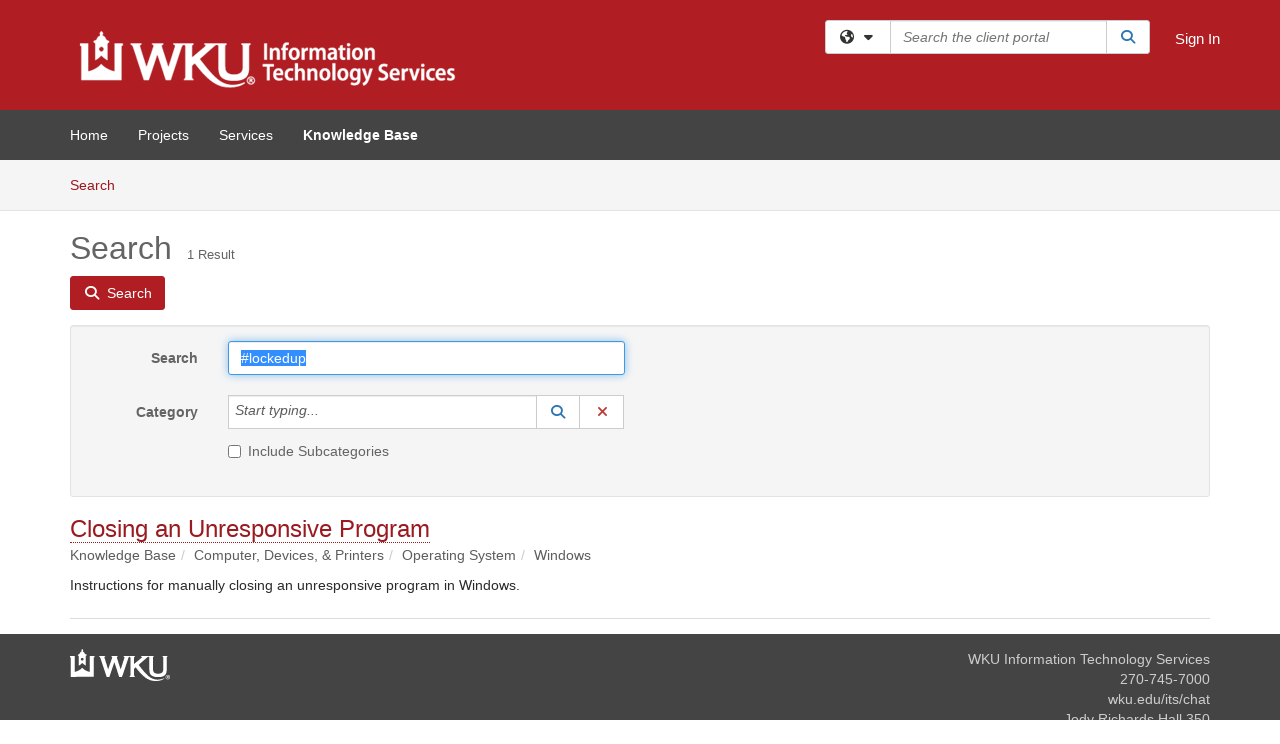

--- FILE ---
content_type: text/html; charset=utf-8
request_url: https://td.wku.edu/TDClient/34/Portal/KB/Search?SearchText=%2523lockedup
body_size: 13903
content:

<!DOCTYPE html>

<html lang="en" xmlns="http://www.w3.org/1999/xhtml">
<head><meta name="viewport" content="width=device-width, initial-scale=1.0" /><!-- Google Tag Manager -->
<script>(function(w,d,s,l,i){w[l]=w[l]||[];w[l].push({'gtm.start':
new Date().getTime(),event:'gtm.js'});var f=d.getElementsByTagName(s)[0],
j=d.createElement(s),dl=l!='dataLayer'?'&l='+l:'';j.async=true;j.src=
'https://www.googletagmanager.com/gtm.js?id='+i+dl;f.parentNode.insertBefore(j,f);
})(window,document,'script','dataLayer','GTM-WR9V5K73');</script>
<!-- End Google Tag Manager --><script>
  window.TdxGtmContext = {"User":{"Id":0,"UID":"00000000-0000-0000-0000-000000000000","UserName":"","FullName":"Public User","AlertEmail":"publicuser@noreply.com","Role":"Experience User","HasTDNext":false,"StandardApplicationNames":null,"TicketApplicationNames":[],"AssetApplicationNames":[],"ClientPortalApplicationNames":[],"Type":"Technician","Analytics":{"Title":null,"Organization":null}},"Partition":{"Id":3037,"Name":"Western Kentucky University Production"},"BillableEntity":{"Id":1,"Name":"Western Kentucky University","SalesForceIdentifier":"0013600000EM5OIAA1","GWMIID":"7a80ed4e-d28b-40ab-a7ac-0b707af8085a"},"Environment":{"ShortName":"PRD"}};
</script><script src="/TDPortal/Content/Scripts/jquery/2.2.4/jquery.min.js?v=20260120201726"></script><script src="/TDPortal/Content/Scripts/jquery-migrate/1.4.1/jquery-migrate.min.js?v=20260120201726"></script><script src="/TDPortal/Content/Scripts/jquery-ui/1.13.2/jquery-ui-1.13.2.custom.timepicker.min.js?v=20260120202054"></script><link href="/TDPortal/Content/Styles/jquery-ui/1.13.2/jquery-ui.compiled.min.css?v=20260120202056" rel="stylesheet" type="text/css"  /><link href="/TDPortal/Content/bootstrap/3.4.1/dist/css/bootstrap.min.css?v=20260120201726" rel="stylesheet" type="text/css" id="lnkBootstrapCSS" /><script src="/TDPortal/Content/bootstrap/3.4.1/dist/js/bootstrap.min.js?v=20260120201726"></script><link href="/TDPortal/Content/FontAwesome/css/fontawesome.min.css?v=20260120201724" rel="stylesheet" type="text/css" id="lnkFontAwesome" /><link href="/TDPortal/Content/FontAwesome/css/solid.css?v=20260120201724" rel="stylesheet" type="text/css"  /><link href="/TDPortal/Content/FontAwesome/css/regular.css?v=20260120201724" rel="stylesheet" type="text/css"  /><link href="/TDPortal/Content/FontAwesome/css/brands.css?v=20260120201724" rel="stylesheet" type="text/css"  /><link href="/TDPortal/Content/FontAwesome/css/v4-shims.css?v=20260120201724" rel="stylesheet" type="text/css"  /><link href="/TDClient/Styles/bootstrap_custom.min.css?v=20260120202054" rel="stylesheet" type="text/css"  /><link href="/TDClient/Styles/TDStyles.min.css?v=20260120202056" rel="stylesheet" type="text/css"  /><link href="https://td.wku.edu/TDPortal/BE/Style/1/TDClient/34?v=20230323155456" rel="stylesheet" type="text/css" /><script src="/TDPortal/Content/Scripts/tdx/dist/TDJSFramework.compiled.min.js?v=20260120202054"></script><script src="/TDPortal/Content/Scripts/tdx/dist/modalFocusTrap.min.js?v=20260120202052"></script><script src="/TDPortal/Content/Scripts/underscore/1.12.1/underscore-min.js?v=20260120201726"></script>
<script src="/TDClient/Scripts/clientOS.min.js?v=20260120202046"></script>
<script src="/TDClient/Scripts/collapseMe.min.js?v=20260120202046"></script>
<script src="/TDClient/Scripts/tdsearchfilter.min.js?v=20260120202046"></script>
<script src="/TDClient/Scripts/SiteSearch.min.js?v=20260120202046"></script>
<script src="/TDPortal/Content/Scripts/tdx/dist/elasticsearchAutocomplete.min.js?v=20260120202052"></script>
<link id="ctl00_ctl00_lnkFavicon" rel="icon" href="https://td.wku.edu/TDPortal/BE/Icon/1/34?v=20230323155456" />

    
    <script async src="//www.googletagmanager.com/gtag/js?id=G-QRYYVWVP3B"></script>
    <script>

      $(function () {

        window.dataLayer = window.dataLayer || [];
        function gtag() { dataLayer.push(arguments); }
        gtag('js', new Date());
        // Be sure to set the proper cookie domain to the customer's full subdomain when sending the pageview hit.
        gtag('config', 'G-QRYYVWVP3B', { 'cookie_domain': 'td.wku.edu' });

        });

    </script>

  

  <script>

      $(function () {
        var masterUi = MasterUI({
          isPostback: false,
          baseUrl: '/TDClient/',
          isTdGoogleAnalyticsEnabled: true,
          isAuthenticated: false
          });

        $('#collapseMe').collapseMe({
          toggleVisibilitySelector: '.navbar-toggle'
        });

        TeamDynamix.addRequiredFieldHelp();
      });

      // The sub-nav menu uses padding-top to position itself below the header bar and main navigation sections. When the
      // window is resized, there is a chance that the content of these header or nav sections wraps, causing the height
      // to change, potentially covering the sub-nav menu, which is obviously a big usability problem. This function
      // listens for when the window size or orientation is changing (and also when the window first loads), and adjusts
      // the padding so that the sub-nav menu appears in the correct location.
      $(window).bind('load ready resize orientationchange', function () {
        var headerHeight = $('#divMstrHeader').height();
        $('#navShim').css({
          "padding-top": headerHeight
        });

        $('#content').css({
          "padding-top": headerHeight,
          "margin-top": headerHeight * -1
        });
      });
  </script>

  
  
  
  <script src="/TDPortal/Content/multiple-select/multiple-select.min.js?v=20260120203406"></script>
<link href="/TDPortal/Content/multiple-select/multiple-select.min.css?v=20260120203406" rel="stylesheet" type="text/css"  />

  <meta name="robots" content="noindex"/>

  <script>

    $(function () {
      $('#ctl00_ctl00_cpContent_cpContent_txtSearch').select();
      $(".js-multiselect").multipleSelect({ selectAll: true });
      // Need to wait for images to load before the search bar position is calculated
      $(window).bind('load', function () {
        // initialize the tag lookup
        var searchFilter = new TeamDynamix.SearchFilter({
          searchFieldSelector: '#ctl00_ctl00_cpContent_cpContent_txtSearch',
          wsUrl: '/TDClient/34/Portal/WebServices/JSON/TagLookupService.asmx/GetItems'
        });
      });

      $("#ctl00_ctl00_cpContent_cpContent_txtSearch").keydown(function (e) {
        if (e.keyCode === 13) {
          $('#ctl00_ctl00_cpContent_cpContent_btnSearch').click();
        }
      });
    });

  </script>



<title>
	Article Search
</title></head>
<body>
<!-- Google Tag Manager (noscript) -->
<noscript><iframe src="https://www.googletagmanager.com/ns.html?id=GTM-WR9V5K73"
height="0" width="0" style="display:none;visibility:hidden"></iframe></noscript>
<!-- End Google Tag Manager (noscript) -->
<form method="post" action="/TDClient/34/Portal/KB/Search?SearchText=%2523lockedup" onsubmit="javascript:return WebForm_OnSubmit();" id="aspnetForm">
<div class="aspNetHidden">
<input type="hidden" name="__EVENTTARGET" id="__EVENTTARGET" value="" />
<input type="hidden" name="__EVENTARGUMENT" id="__EVENTARGUMENT" value="" />
<input type="hidden" name="__VIEWSTATE" id="__VIEWSTATE" value="QXMmILbJcV1LSgz8pZJD0C43BCFZpzkke51mk50cpWSJMCZx914kaSslIPpRdBvYGZwKYQ1S7l8QMIRJmteMQLBRMc465/TFolurdo0Zn/ctn9XolHncGJxZU90GERimknQJtiE8Afv/ybVQuveqpHbd9EkM3xchW9YdNUzkFDyaSAbtL6n3hQ9tC9VW1dGI6vAhPGU7hPlsukakrNKD+gVy/q0WxUJZfTPkdXCoRsh6nIQCN9Y+sLM1ZEo+IZH/1D9vRHYCI1Xt8DJBgFTG53boZvgHBWeNZbWPVo7jB66KXdsE5NZ1ePrsPm0V/[base64]/hcAd694KaaQVpg1PJr9qKcZ+ySpR9rR2i7gt6RDdSeSbjV8gSTe0y5JoGFgungSqB9VkD61KVxmdt0z0aWz107jv6KTUq/apyWaXtExt4kW0kj79pN2YQOYIPYRcMVEo1HsBiNlbRxwGnyThgziW4/JmXme5BvKOoQF1Kx05JXvxSA265IKPnlFQRbDJblQGGf/hMw9MDXThecNQ+qAeTId30TuRoT/VqWPDwH6C3q4y0bq/xe97e62osW7vxJOxcoVCKW2rWLLPpTZSCnoaLRbcuDhTA5Gwt0TRK5e5JAX4LsqLxe513rlwT22qAGAwMflkF5iC2GgX2NgDbpkMuKEG1g5BNbrpvhHx3DoTf7qyfn/2b8cI5f9R/OoVwtQbBPTGvfxvmQVT/nISKwyXkmTCo0rpWSc7bAOAQidEEp1q6rKymOJ9ignccS9l3jZPrPp0r0qIvur/qBszNyWp+lEB9WGFUsI9kYVWCqHDPeMPdj4zIJYRy0KJqJM5qvUP5Fsm8bnh20NhILHp8AVBF+f3Y/8PlsXiLcip4ucYpBIkVrmrc2dCJcTK5TZyizpIkHmOl+mqa8oY/B9g7wUik/r5fvR/yWSisYRS0i8NFy3oWaMYrOzYWZT/kQxP4t9J3LsktzuNBTPZ/gKznNeNemCOh0zBGcMxVpUW4P6NzDnByvbaRgA3O6UbH+DaTq5CsKYRq2hQ1DI4uMSS0SErfFK/cnHfIjlQLbC6TcTWpYzn3cFQP6B5S43n3OHYkaDJZ0RYhJ+BjuPj8pHbGL+yNGSrlYLURVFBkSFzgabA3XGyn9zBCrzZ3oW1iBJ7+Y6A/XlM6ebyckMIbBo1kI0712/9pMozmuN1cF/2Xd2LiVZ1xntBhHL3s+shmX1eSPDRDXFfXqeszVYnMemyEU0+CvDbDRHdufTJU8wqa+kZ3V63OMw3H40wPzksT9JbfTjOD+TVxVOfX6Wfhj8XNnBuiH5DJX2Gv+J7a+NtEbRn9cXc9r/UK2tD/9A2T3lSzRJ6B3B97D7YijiU/yp3DIfq59/13YwTuIlWFi+vMGddcGRHq0NHk/rQZsQvWbvg8M9/n1auIJRagArPbps9jwZC1xAxfizraChpc5I2w2CW8GquQgjwTA6r/zHKGnpXicaxLRD+Ha7aNHsJCpoJu+Nr9PyaXHVRJlDJTOusJBNi6QvHLhRsfkurXJBOh1rbg/WxXvy946MAcfUNYDYpC7T5oO3P/AjZEE+IcE0oQ+YYaq9gA7GYTIwu0S27UFcIawFH3mMqiCQOqJOl+6L2ReqqWXxydAdZmc+Vkb0k45fOqS9jBVRadH3CKr85X0zOpxcSiTSmSs2JWlD9Ki965h24w147Yot/StKOXFH0JCKs9f4yoCTalIsJwoqZU7kQw9ue5VUCkvKDd0l7zSIGdTYTy4kD9qyTQWFYDf9vfDWg39O6oy4TVLCnq3K+92zuMS+OlfyrYe05lukmZRG6iD2QSbZjHKa0Qm8DDCOn+o0z0VaTIdjBn5MZGcSfxmGjHULszqYpDpcJ7H1vDdl/3vOXbaRcxjT9L88t0a2e39Kn/ep1/xzY9tiScrRZojJz9JRQDlzXQYWXRFRYo3aPQlmoO7O5Gnx7aGjSvemW51SYfBI8WuhLgo9xIR64eCAMwY7D+JmFLL5ewqamvBCsAzc=" />
</div>

<script type="text/javascript">
//<![CDATA[
var theForm = document.forms['aspnetForm'];
if (!theForm) {
    theForm = document.aspnetForm;
}
function __doPostBack(eventTarget, eventArgument) {
    if (!theForm.onsubmit || (theForm.onsubmit() != false)) {
        theForm.__EVENTTARGET.value = eventTarget;
        theForm.__EVENTARGUMENT.value = eventArgument;
        theForm.submit();
    }
}
//]]>
</script>


<script src="/TDClient/WebResource.axd?d=pynGkmcFUV13He1Qd6_TZMSMQxVWLi4fik2rw1_u_hZsCNzwv5c621ov6_ZX_wzTt5vh-g2&amp;t=638901392248157332" type="text/javascript"></script>


<script src="/TDClient/ScriptResource.axd?d=nv7asgRUU0tRmHNR2D6t1NXOAgTb3J37FC1L2PfbYYFmSPm-ANa7n6FP0x7BAsbHeL4jfY3ptd1q7zKKVI7DbuXZcwEoKOwj9WxCI1VrQlbWE1Trg1t1GmJDN43kQMJsB7X8tw2&amp;t=ffffffff93d1c106" type="text/javascript"></script>
<script src="/TDClient/ScriptResource.axd?d=NJmAwtEo3Ipnlaxl6CMhvmVxW3-Ljsg_2Hna32smxrg-6ogyYAN3UTPsJQ8m1uwzn_kuf2Wpne6NSFmYui3h0wCQhJN3ZUiLTNkvhiIgZpq74-lKmofUPQGJ8own8RI2_mwAcmvlSj2WBnqwm5Wj4cyNvv81&amp;t=5c0e0825" type="text/javascript"></script>
<script src="/TDClient/ScriptResource.axd?d=dwY9oWetJoJoVpgL6Zq8OLdGoo5BVWQ_Eo60QZTEhEcHeiVfwgY9tLCgzdZ5TRwvrwYEnOvujbNccOVLUfWtUg4HivSIsewg6JABxkBGEqVVV64eiRyCAsPDqh6tUioISUQKB74sWMO4Er2mHrWEIWs_sBM1&amp;t=5c0e0825" type="text/javascript"></script>
<script src="/TDClient/WebResource.axd?d=xtfVMqdF1exC2MBVkOJwMveStDR5kg3dbZWgIXMXZmB1xXom6CcIrWFgHa7jsp4qJuFW2L5XShudyzlBsIO3JhCfiU5HmL2BDz__mCv9dznmBlEMS7LvcYg6wTdPTrAXIXI2CvtjwlnpZd-j4Zpsx2wG_uA1&amp;t=639045194120000000" type="text/javascript"></script>
<script src="/TDClient/WebResource.axd?d=nq9cvW_Z9FcoT6sprUrhrjSlCRmvLP9ef1YyCvElIFMps4kJz2UFhAGwlnQQOr7SFV9ENgg4hKcnWtoCFml5raDAOq0TRr8PKms3tUxN_M3qeywAgaA_KgS7R6Wxt_hsHCMCP-QObhEukiMgYrDZPJyFpZubeJTRKPRLLz_SIHHIPj4C0&amp;t=639045194120000000" type="text/javascript"></script>
<script type="text/javascript">
//<![CDATA[
function WebForm_OnSubmit() {
if (typeof(ValidatorOnSubmit) == "function" && ValidatorOnSubmit() == false) return false;
return true;
}
//]]>
</script>

<div class="aspNetHidden">

	<input type="hidden" name="__VIEWSTATEGENERATOR" id="__VIEWSTATEGENERATOR" value="F973FFBA" />
	<input type="hidden" name="__EVENTVALIDATION" id="__EVENTVALIDATION" value="8nYCE37bKLX1PB9aV7yryjI6jcwvN00jsFj74MT9Lh6HDe/xcTJeyozs0b1mEuQFsYkP+1c5Ohw6MBkjbVTACfFSqnzCzcomXyLhkKqLlgQrbnwkp7yW5VZjrMT7wXoaMO2zUJNZpvXQaf4QZb2K88/LfW/tvVDtfpb0LLFcq0WPygFiLIT9iDX0wRfzpUwT+3uFeU03jfX9U1tYtsrxlbdohNG+Q/NwRQuZBCgO1aTbPYONjnCBqUB41/NqEfjggGEg1daS8HugFqc5Hnr3gbgL58U=" />
</div>
<script type="text/javascript">
//<![CDATA[
Sys.WebForms.PageRequestManager._initialize('ctl00$ctl00$smMain', 'aspnetForm', ['tctl00$ctl00$cpContent$cpContent$lblResults$ctl00',''], [], [], 90, 'ctl00$ctl00');
//]]>
</script>

<div id="ctl00_ctl00_upMain" style="display:none;">
	
    <div id="ctl00_ctl00_pbMain" class="progress-box-container"><div class="progress-box-body"><div class="well shadow"><h2 class="h4 gutter-top-none">Updating...</h2><div class="progress" style="margin-bottom: 0;"><div class="progress-bar progress-bar-striped active" role="progressbar" aria-valuemin="0" aria-valuemax="100" style="width: 100%"></div></div></div></div></div>
  
</div>

<header id="ctl00_ctl00_navHeader" role="banner">

  <div id="divMstrHeader" class="master-header NoPrint" style="background-color: #fff;">

  

  <div class="logo-header-full hidden-xs">

    
    <div class="pull-left">
      <a href="#mainContent" class="sr-only sr-only-focusable">Skip to main content</a>
    </div>


    <div id="ctl00_ctl00_divPageHeader" class="container logo-header clearfix" style="padding: 5px;">

      <div id="divLogo" class="pull-left logo-container">

        <a href="http://www.wku.edu/"
           target="_blank">
          <img src="/TDPortal/BE/Logo/1/34" alt="Western Kentucky University Home Page" class="js-logo img-responsive" />
          <span class="sr-only">(opens in a new tab)</span>
        </a>

      </div>

      <div class="master-header-right pull-right padding-top padding-bottom">

        

          <div class="pull-left topLevelSearch input-group">
            <div id="SiteSearch-17dd7148cc2f48839929f8e374b51f90" class="gutter-bottom input-group site-search" style="max-width: 400px;">
  <div id="SiteSearch-dropdown-17dd7148cc2f48839929f8e374b51f90" class="input-group-btn">
    <button type="button" id="SiteSearch-filter-17dd7148cc2f48839929f8e374b51f90" class="btn btn-default dropdown-toggle" data-toggle="dropdown"
            aria-haspopup="true" aria-expanded="false" title="Filter your search by category" data-component="all">
      <span class="fa-solid fa-solid fa-earth-americas"></span><span class="fa-solid fa-fw fa-nopad fa-caret-down" aria-hidden="true"></span>
      <span class="sr-only">
        Filter your search by category. Current category:
        <span class="js-current-component">All</span>
      </span>
    </button>
    <ul tabindex="-1" aria-label="Filter your search by category" role="menu" class="dropdown-menu" >
      <li>
        <a role="menuitem" href="javascript:void(0);" data-component-text="All" data-component="all" data-component-icon="fa-solid fa-earth-americas" title="Search all areas">
          <span class="fa-solid fa-fw fa-nopad fa-earth-americas" aria-hidden="true"></span>
          All
        </a>
      </li>

      <li aria-hidden="true" class="divider"></li>

        <li role="presentation">
          <a role="menuitem" href="javascript:void(0);" data-component-text="Knowledge Base" data-component="kb" data-component-icon="fa-lightbulb" title="Search Knowledge Base">
            <span class="fa-regular fa-fw fa-nopad fa-lightbulb" aria-hidden="true"></span>
            Knowledge Base
          </a>
        </li>

        <li role="presentation">
          <a role="menuitem" href="javascript:void(0);" data-component-text="Service Catalog" data-component="sc" data-component-icon="fa-compass" title="Search Service Catalog">
            <span class="fa-solid fa-fw fa-nopad fa-compass" aria-hidden="true"></span>
            Service Catalog
          </a>
        </li>

    </ul>
  </div>

  <label class="sr-only" for="SiteSearch-text-17dd7148cc2f48839929f8e374b51f90">Search the client portal</label>

  <input id="SiteSearch-text-17dd7148cc2f48839929f8e374b51f90" type="text" class="form-control" autocomplete="off" placeholder="Search the client portal" title="To search for items with a specific tag, enter the # symbol followed by the name of the tag.
To search for items using exact match, place double quotes around your text." />

  <span class="input-group-btn">
    <button id="SiteSearch-button-17dd7148cc2f48839929f8e374b51f90" class="btn btn-default" type="button" title="Search">
      <span class="fa-solid fa-fw fa-nopad fa-search blue" aria-hidden="true"></span>
      <span class="sr-only">Search</span>
    </button>
  </span>
</div>

<script>
  $(function() {
    var siteSearch = new TeamDynamix.SiteSearch({
      searchUrl: "/TDClient/34/Portal/Shared/Search",
      autocompleteSearchUrl: '/TDClient/34/Portal/Shared/AutocompleteSearch',
      autocompleteResultsPosition: 'fixed',
      autocompleteResultsZIndex: 1000,
      searchTextBoxSelector: '#SiteSearch-text-17dd7148cc2f48839929f8e374b51f90',
      searchComponentFilterButtonSelector: '#SiteSearch-filter-17dd7148cc2f48839929f8e374b51f90',
      searchButtonSelector: '#SiteSearch-button-17dd7148cc2f48839929f8e374b51f90',
      searchFilterDropdownSelector: '#SiteSearch-dropdown-17dd7148cc2f48839929f8e374b51f90',
      showKnowledgeBaseOption: true,
      showServicesOption: true,
      showForumsOption: false,
      autoFocusSearch: false
    });
  });
</script>
          </div>

        
          <div title="Sign In" class="pull-right gutter-top-sm">
            <a href="/TDClient/34/Portal/Login.aspx?ReturnUrl=%2fTDClient%2f34%2fPortal%2fKB%2fSearch%3fSearchText%3d%252523lockedup">
              Sign In
            </a>
          </div>
        
      </div>

    </div>

  </div>

  <nav id="ctl00_ctl00_mainNav" class="navbar navbar-default themed tdbar" aria-label="Primary">
    <div id="navContainer" class="container">

      <div class="navbar-header">
        <button type="button" class="pull-left navbar-toggle collapsed themed tdbar-button-anchored tdbar-toggle gutter-left" data-toggle="collapse" data-target=".navbar-collapse">
          <span class="tdbar-button-anchored icon-bar"></span>
          <span class="tdbar-button-anchored icon-bar"></span>
          <span class="tdbar-button-anchored icon-bar"></span>
          <span class="sr-only">Show Applications Menu</span>
        </button>
        <a class="navbar-brand hidden-sm hidden-md hidden-lg themed tdbar-button-anchored truncate-be" href="#">

          ITS Client Portal
        </a>
      </div>

      <div id="td-navbar-collapse" class="collapse navbar-collapse">

        <ul class="nav navbar-nav nav-collapsing" id="collapseMe">

          
            <li class="themed tdbar-button-anchored hidden-sm hidden-md hidden-lg">
              <a href="/TDClient/34/Portal/Login.aspx?ReturnUrl=%2fTDClient%2f34%2fPortal%2fKB%2fSearch%3fSearchText%3d%252523lockedup">Sign In</a>
            </li>
          
            <li id="divSearch" class="themed tdbar-button-anchored hidden-sm hidden-md hidden-lg">
              <a href="/TDClient/34/Portal/Shared/Search" title="search">Search</a>
            </li>
          
              <li id="divDesktop5825dc71-bdf4-4787-bbd7-38256280cfd3" class="themed tdbar-button-anchored">
                <a href="/TDClient/34/Portal/Home/">Home</a>
              </li>
            

          
            <li id="divTDProjects" class="themed tdbar-button-anchored">
              <a href="/TDClient/34/Portal/Projects/">Projects</a>
            </li>
          
            <li id="divTDRequests" class="themed tdbar-button-anchored sr-focusable">
              <a href="/TDClient/34/Portal/Requests/ServiceCatalog">Services</a>
            </li>
          
            <li id="divTDKnowledgeBase" class="themed tdbar-button-anchored sr-focusable">
              <a href="/TDClient/34/Portal/KB/">Knowledge Base</a>
            </li>
          

          <li class="themed tdbar-button-anchored hidden-xs more-items-button" id="moreMenu">
            <a data-toggle="dropdown" title="More Applications" href="javascript:;">
              <span class="sr-only">More Applications</span>
              <span class="fa-solid fa-ellipsis-h" aria-hidden="true"></span>
            </a>
            <ul class="dropdown-menu dropdown-menu-right themed tdbar" id="collapsed"></ul>
          </li>

        </ul>
      </div>

    </div>

  </nav>

  </div>

  </header>



<div id="navShim" class="hidden-xs hidden-sm"></div>
<main role="main">
  <div id="content">
    <div id="mainContent" tabindex="-1"></div>
    

  <nav id="ctl00_ctl00_cpContent_divTabHeader" class="tdbar-sub NoPrint hidden-xs navbar-subnav" aria-label="Knowledge Base">
      <a href="#kbContent" class="sr-only sr-only-focusable">Skip to Knowledge Base content</a>
      <div class="container clearfix">
        <ul class="nav navbar-nav js-submenu" id="kbSubMenu" style="margin-left: -15px;">
          
          <li>
            <a href="/TDClient/34/Portal/KB/Search">Search <span class="sr-only">Articles</span></a>
          </li>

          
          
        </ul>
      </div>
    </nav>
  

  <div id="kbContent" class="container gutter-top gutter-bottom" tabindex="-1" style="outline:none;">
    

<div class="clearfix">
  <h1>Search<span id="ctl00_ctl00_cpContent_cpContent_spnCount" class="gutter-left font-xs">1 Result</span></h1>
</div>

<div id="divButtons" class="NoPrint">
  <button onclick="if (typeof(Page_ClientValidate) == 'function') Page_ClientValidate(''); __doPostBack('ctl00$ctl00$cpContent$cpContent$btnSearch','')" id="ctl00_ctl00_cpContent_cpContent_btnSearch" type="button" class="btn btn-primary">
    <span class="fa-solid fa-search" aria-hidden="true"></span>
    <span class="padding-left-xs">Search</span>
  </button>
  <span id="ctl00_ctl00_cpContent_cpContent_lblResults_ctl00" aria-live="polite" aria-atomic="true"><span id="ctl00_ctl00_cpContent_cpContent_lblResults_lblResults-label" class="red tdx-error-text"></span></span>
</div>

<div id="divFilter" class="well gutter-top gutter-bottom clearfix">
  <div class="row">
    <div class="col-md-6">
      <div class="form-horizontal">

        <div class="form-group">
          <label class="col-md-3 control-label" for="ctl00_ctl00_cpContent_cpContent_txtSearch">Search</label>
          <div class="col-md-9">
            <input name="ctl00$ctl00$cpContent$cpContent$txtSearch" type="text" id="ctl00_ctl00_cpContent_cpContent_txtSearch" maxlength="100" class="form-control" autocomplete="off" title="To search for items with a specific tag, enter the # symbol followed by the name of the tag." value="#lockedup" />
          </div>
        </div>

        <div class="form-group">
          <label class="col-md-3 control-label" for="ctl00_ctl00_cpContent_cpContent_taluCategory_txtinput">Category</label>
          <div class="col-md-9">
            <div class="input-group" role="presentation"><input name="ctl00$ctl00$cpContent$cpContent$taluCategory$txttaluCategory" type="text" id="ctl00_ctl00_cpContent_cpContent_taluCategory_txttaluCategory" class="form-control" autocomplete="off" />
<span class="input-group-btn talu_buttons"><a href="/TDClient/34/Portal/Shared/KBCategoryLookup?AC=acb_ctl00_ctl00_cpContent_cpContent_taluCategory" id="ctl00_ctl00_cpContent_cpContent_taluCategory_btnLookuptaluCategory" onclick="acb_ctl00_ctl00_cpContent_cpContent_taluCategory.lookupClick(event, this, &#39;ctl00_ctl00_cpContent_cpContent_taluCategory_hdntaluCategory&#39;, 992, 700, &#39;taluCategory&#39;, false);" class="btn btn-default btn-typeahead-lookup" title="Lookup Category" role="button"><span class="fa-solid fa-fw fa-nopad fa-search blue" aria-hidden="true"></span><span class="sr-only">Lookup Category</span><span class="sr-only">(opens in a new window)</span></a>
<a href="javascript:acb_ctl00_ctl00_cpContent_cpContent_taluCategory.clearSelect(false);" id="ctl00_ctl00_cpContent_cpContent_taluCategory_btnCleartaluCategory" class="btn btn-default" title="Clear Category" role="button"><span class="fa-solid fa-fw fa-nopad fa-xmark red" aria-hidden="true"></span><span class="sr-only">Clear Category</span></a>
<input name="ctl00$ctl00$cpContent$cpContent$taluCategory$hdntaluCategory" type="hidden" id="ctl00_ctl00_cpContent_cpContent_taluCategory_hdntaluCategory" /><input name="ctl00$ctl00$cpContent$cpContent$taluCategory$hdnTextValuestaluCategory" type="hidden" id="ctl00_ctl00_cpContent_cpContent_taluCategory_hdnTextValuestaluCategory" /><a id="ctl00_ctl00_cpContent_cpContent_taluCategory_btnPostbacktaluCategory" class="aspNetDisabled"></a><div class="clearfix"></div></span></div>
          </div>
        </div>

        <div class="form-group" style="margin-top: -15px;">
          <div class="checkbox col-md-9 col-md-offset-3">
            <label for="ctl00_ctl00_cpContent_cpContent_chkIncludeSubCategories">
              <input id="ctl00_ctl00_cpContent_cpContent_chkIncludeSubCategories" type="checkbox" name="ctl00$ctl00$cpContent$cpContent$chkIncludeSubCategories" />
              Include Subcategories
            </label>
          </div>
        </div>

        
      </div>
    </div>
    <div class="col-md-6">
      <div class="form-horizontal">
        
      </div>
    </div>
  </div>
</div>


    <div id="ctl00_ctl00_cpContent_cpContent_rptrItems_ctl00_kbsrArticle_divContainer" class="gutter-top padding-bottom border-bottom">

    <div class="clearfix">
      <div class="pull-left font-lg">
        <a href="/TDClient/34/Portal/KB/ArticleDet?ID=390">Closing an Unresponsive Program</a>
        
      </div>

      
    </div>

    <ol id="ctl00_ctl00_cpContent_cpContent_rptrItems_ctl00_kbsrArticle_lblBreadcrumbs" class="breadcrumb gutter-bottom-none"><li class="active">Knowledge Base</li><li class="active">Computer, Devices, &amp; Printers</li><li class="active">Operating System</li><li class="active">Windows</li></ol>

    
      <div class="gutter-bottom-sm" style="margin-top: 10px;">
        Instructions for manually closing an unresponsive program in Windows.
      </div>
    </div>

  


  </div>


  </div>
</main>



<script type="text/javascript">
//<![CDATA[
setNavPosition('TDKnowledgeBase');//]]>
</script>
<script>
if( acb_ctl00_ctl00_cpContent_cpContent_taluCategory == undefined ) {
var acb_ctl00_ctl00_cpContent_cpContent_taluCategory;
}
if(!$('#ctl00_ctl00_cpContent_cpContent_taluCategory_txttaluCategory').data("tdx-auto")) {
$(document).ready(function() {
acb_ctl00_ctl00_cpContent_cpContent_taluCategory = $('#ctl00_ctl00_cpContent_cpContent_taluCategory_txttaluCategory').lu_autocomplete({
webServiceUrl: '/TDClient/34/Portal/WebServices/JSON/KBCategoryLookupService.asmx/GetItems',
webServiceMethod: 'POST',
webServiceContentType: 'application/json; charset=utf-8',
webServiceSearchParam: 'tag',
hiddenfieldid: 'ctl00_ctl00_cpContent_cpContent_taluCategory_hdntaluCategory',
hiddentextfieldid: 'ctl00_ctl00_cpContent_cpContent_taluCategory_hdnTextValuestaluCategory',
textboxid: 'ctl00_ctl00_cpContent_cpContent_taluCategory_txtinput',
postbackid: '',
complete_text: 'Start typing...',
listwidth: '450px',
appIsFullBootstrap: true,
selectionmode: 'single'
}).get(0); 
});
}
</script>
<script>
if( acb_ctl00_ctl00_cpContent_cpContent_taluOwner == undefined ) {
var acb_ctl00_ctl00_cpContent_cpContent_taluOwner;
}
if(!$('#ctl00_ctl00_cpContent_cpContent_taluOwner_txttaluOwner').data("tdx-auto")) {
$(document).ready(function() {
acb_ctl00_ctl00_cpContent_cpContent_taluOwner = $('#ctl00_ctl00_cpContent_cpContent_taluOwner_txttaluOwner').lu_autocomplete({
webServiceUrl: '/TDClient/34/Portal/WebServices/JSON/AssignmentLookupService.asmx/GetItemsForInstance',
webServiceMethod: 'POST',
webServiceContentType: 'application/json; charset=utf-8',
webServiceSearchParam: 'tag',
hiddenfieldid: 'ctl00_ctl00_cpContent_cpContent_taluOwner_hdntaluOwner',
hiddentextfieldid: 'ctl00_ctl00_cpContent_cpContent_taluOwner_hdnTextValuestaluOwner',
textboxid: 'ctl00_ctl00_cpContent_cpContent_taluOwner_txtinput',
postbackid: '',
complete_text: 'Start typing...',
url_params: {'instanceID':"34"},
listwidth: '450px',
appIsFullBootstrap: true,
selectionmode: 'single'
}).get(0); 
});
}
</script>

<script type="text/javascript">
//<![CDATA[
$(function() { $('#ctl00_ctl00_cpContent_cpContent_dteReviewFromSelectedDate').datepicker({showButtonPanel: false,changeMonth: true, changeYear: true, showOtherMonths: true, selectOtherMonths: true, dateFormat: 'm/d/yy'});});setTimeout(function() { $('.ui-datepicker').attr('aria-hidden', true); }, 100);$(function() { $('#ctl00_ctl00_cpContent_cpContent_dteReviewToSelectedDate').datepicker({showButtonPanel: false,changeMonth: true, changeYear: true, showOtherMonths: true, selectOtherMonths: true, dateFormat: 'm/d/yy'});});setTimeout(function() { $('.ui-datepicker').attr('aria-hidden', true); }, 100);
var Page_ValidationActive = false;
if (typeof(ValidatorOnLoad) == "function") {
    ValidatorOnLoad();
}

function ValidatorOnSubmit() {
    if (Page_ValidationActive) {
        return ValidatorCommonOnSubmit();
    }
    else {
        return true;
    }
}
        $(function() { $('#ctl00_ctl00_cpContent_cpContent_dteCreatedFromSelectedDate').datepicker({showButtonPanel: false,changeMonth: true, changeYear: true, showOtherMonths: true, selectOtherMonths: true, dateFormat: 'm/d/yy'});});setTimeout(function() { $('.ui-datepicker').attr('aria-hidden', true); }, 100);$(function() { $('#ctl00_ctl00_cpContent_cpContent_dteCreatedToSelectedDate').datepicker({showButtonPanel: false,changeMonth: true, changeYear: true, showOtherMonths: true, selectOtherMonths: true, dateFormat: 'm/d/yy'});});setTimeout(function() { $('.ui-datepicker').attr('aria-hidden', true); }, 100);Sys.Application.add_init(function() {
    $create(Sys.UI._UpdateProgress, {"associatedUpdatePanelId":null,"displayAfter":500,"dynamicLayout":true}, null, null, $get("ctl00_ctl00_upMain"));
});
//]]>
</script>
</form>





  <footer role="contentinfo">

    <div class="master-footer">
      <div style="background-color: #444444; color: #FFFFFF; padding: 15px">
    <div class="container">
        <div class="row">
            <div class="col-xs-4">
                <a class="block" href="http://www.wku.edu" alt="WKU - Home" title="WKU - Home" target="_blank">
                    <img class="wku-logo" src="//app.wku.edu/boilerplate/images/logo-wku.svg" alt="Western Kentucky University" title="Western Kentucky University - Logo" style="width: 100%; max-width: 100px">
                </a>
            </div>
            <div class="col-xs-8 text-right" style="color: #CCCCCC">
                <a href="https://www.wku.edu/its" style="color: #CCCCCC" target="_blank">WKU Information Technology Services</a><br>
                270-745-7000<br>
                <a href="https://www.wku.edu/its/chat" style="color: #CCCCCC" target="_blank">wku.edu/its/chat</a><br>
Jody Richards Hall 350
            </div>
        </div>
    </div>
</div>
      
    </div>

  </footer>



<script>

    
    

      // Inject the Google Analytics isogram. This must happen here because it
      // cannot be injected through an external javascript library.
      (function (i, s, o, g, r, a, m) {
        i['GoogleAnalyticsObject'] = r; i[r] = i[r] || function () {
          (i[r].q = i[r].q || []).push(arguments)
        }, i[r].l = 1 * new Date(); a = s.createElement(o),
          m = s.getElementsByTagName(o)[0]; a.async = 1; a.src = g; m.parentNode.insertBefore(a, m)
      })(window, document, 'script', '//www.google-analytics.com/analytics.js', 'ga');
    

      // Per Incident #6707155. Need to focus on img. pseudo-class :focus-within is not supported in IE
      (function ($) {
        var $anchor = $('#divLogo a');
        var $beLogo = $('#divLogo a img');

        $anchor.focus(function () {
          $beLogo.addClass('accessibility-focus-on-logo');
        }).blur(function () {
          $beLogo.removeClass('accessibility-focus-on-logo');
        });

        
        
          const queryParams = new URLSearchParams(window.location.search);
          let showChatbot = true;
          if (queryParams.has('nobot')) {
            const nobotFlag = queryParams.get('nobot');
            if (nobotFlag === '1' || nobotFlag === 'true') {
              showChatbot = false;
            }
          }

          if(showChatbot) {
            $.ajax({
              url: "/TDClient/34/Portal/Chatbots/GetScript",
              type: "GET",
              dataType: 'text',
              success: function (data) {
                
                var jQueryAjaxSettingsCache = jQuery.ajaxSettings.cache;
                jQuery.ajaxSettings.cache = true;
                $(document.body).append(data);
                jQuery.ajaxSettings.cache = jQueryAjaxSettingsCache;
              }
            });
          }
        

        window.addEventListener("message", (event) => {

          // Only accept events that come from the same origin
          if (event.origin != window.location.origin) {
            return;
          }

          switch (event.data.type) {

            case "authenticate-using-popup":
              handleAuthenticateUsingPopup(event.data.payload);
              break;

            case "authenticated-successfully":
              handleAuthenticatedSuccessfully(event.data.payload);
              break;

            default:
              break;
          }

        });

        function handleAuthenticateUsingPopup(payload) {
          let loginUrl = '/TDClient/34/Portal/Login.aspx';

          if (payload.successCallbackUrl) {
            loginUrl += '?SuccessCallbackUrl=' + payload.successCallbackUrl;
          }

          window.open(loginUrl, "_blank", "popup=1");
        }

        function handleAuthenticatedSuccessfully() {
          event.source.close();
          window.location.href = window.location.href;
        }
    })(jQuery);

</script>

</body>
</html>
